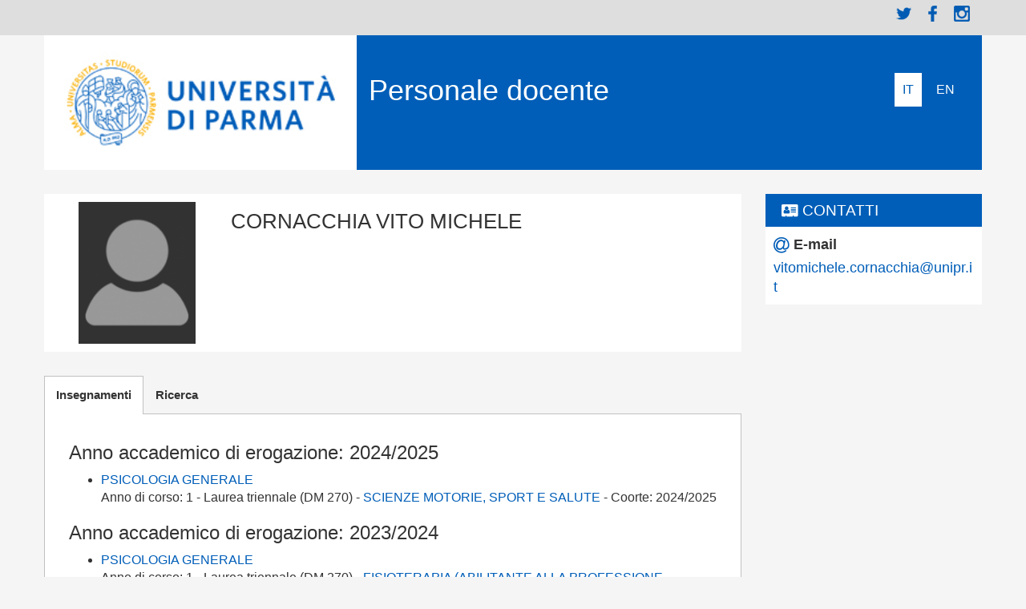

--- FILE ---
content_type: text/html; charset=utf-8
request_url: https://personale.unipr.it/it/ugovdocenti/person/253074
body_size: 4372
content:
<html lang="it" dir="ltr">
<head>
  <meta http-equiv="Content-Type" content="text/html; charset=utf-8" />
<meta name="Generator" content="Drupal 7 (http://drupal.org)" />
<link rel="shortcut icon" href="https://personale.unipr.it/favicon.ico" type="image/vnd.microsoft.icon" />
<script type="text/javascript">window.YETT_BLACKLIST = [/facebook/, /analytics/];</script><script type="text/javascript" src="/sites/all/modules/contrib/euccx/js/yett.min.js"></script><meta content="IE=edge,chrome=1" http-equiv="X-UA-Compatible" />
  <title>CORNACCHIA Vito Michele | PERSONALE DOCENTE E PERSONALE TECNICO AMMINISTRATIVO TITOLARE DI P.O.</title>  
  <link type="text/css" rel="stylesheet" href="https://personale.unipr.it/sites/shpp/files/css/css_lQaZfjVpwP_oGNqdtWCSpJT1EMqXdMiU84ekLLxQnc4.css" media="all" />
<link type="text/css" rel="stylesheet" href="https://personale.unipr.it/sites/shpp/files/css/css_O75kZW2v_ZqLr-DeFgCLQ7JmX8yZnz_xzsLez7pWOyY.css" media="all" />
<link type="text/css" rel="stylesheet" href="https://personale.unipr.it/sites/shpp/files/css/css_Xzx9tr8a5ztwkNGFXeRMcJpR1PVRn-jWc-uoSVnXoEU.css" media="all" />
<link type="text/css" rel="stylesheet" href="//cdn.jsdelivr.net/bootstrap/3.3.7/css/bootstrap.min.css" media="all" />
<link type="text/css" rel="stylesheet" href="https://personale.unipr.it/sites/shpp/files/css/css_6EHGZZPvaLWeuXNnEDlZSLcNZQxncQDeE1wshK7Z9A4.css" media="all" />
  <script src="https://personale.unipr.it/sites/shpp/files/js/js_ypadrG4kz9-JBpNOXmgjyVozLCJG_1RP3Ig-iqWR8n0.js"></script>
<script src="https://personale.unipr.it/sites/shpp/files/js/js_UxtOu5-UF9ILvOopX3lFHhcz4JHcwcQgCsnMOqVHoAA.js"></script>
<script src="//cdn.jsdelivr.net/bootstrap/3.3.7/js/bootstrap.min.js"></script>
<script src="https://personale.unipr.it/sites/shpp/files/js/js_bYSBp0IjTgcNZrk8121luaHD5eVgbUiChtUSVBttF0g.js"></script>
<script src="https://personale.unipr.it/sites/shpp/files/js/js_lpINYUXVtvLV_yGks8UpGelvdxrDbcnTq5HvbGiB4fw.js"></script>
<script>jQuery.extend(Drupal.settings, {"basePath":"\/","pathPrefix":"it\/","ajaxPageState":{"theme":"sd_frontend","theme_token":"AUVeHs3kTmR2HJB-BpYKBi5qRMwE0JVfVdIMQAHF8pM","js":{"sites\/all\/modules\/contrib\/euccx\/js\/euccx.js":1,"sites\/all\/themes\/bootstrap\/js\/bootstrap.js":1,"sites\/all\/modules\/contrib\/jquery_update\/replace\/jquery\/1.10\/jquery.min.js":1,"misc\/jquery-extend-3.4.0.js":1,"misc\/jquery-html-prefilter-3.5.0-backport.js":1,"misc\/jquery.once.js":1,"misc\/drupal.js":1,"sites\/all\/modules\/contrib\/jquery_update\/replace\/ui\/ui\/minified\/jquery.ui.effect.min.js":1,"sites\/all\/modules\/contrib\/eu_cookie_compliance\/js\/jquery.cookie-1.4.1.min.js":1,"\/\/cdn.jsdelivr.net\/bootstrap\/3.3.7\/js\/bootstrap.min.js":1,"sites\/all\/modules\/custom\/cineca_custom_frontend\/cineca_custom_frontend.js":1,"sites\/all\/modules\/contrib\/back_to_top\/js\/back_to_top.js":1,"public:\/\/languages\/it_q_o2ecXPoWuB43MNbGHo13eWb0m4w5YsysadYDhjIVw.js":1,"sites\/all\/libraries\/easy-responsive-tabs\/js\/easyResponsiveTabs.js":1,"sites\/all\/modules\/contrib\/field_group\/field_group.js":1,"sites\/all\/modules\/contrib\/field_group_easy_responsive_tabs\/js\/field_group_easy_responsive_tabs.js":1},"css":{"modules\/system\/system.base.css":1,"sites\/all\/modules\/contrib\/date\/date_api\/date.css":1,"sites\/all\/modules\/contrib\/date\/date_popup\/themes\/datepicker.1.7.css":1,"modules\/field\/theme\/field.css":1,"modules\/node\/node.css":1,"sites\/all\/modules\/contrib\/views\/css\/views.css":1,"sites\/all\/modules\/contrib\/back_to_top\/css\/back_to_top.css":1,"sites\/all\/modules\/contrib\/ctools\/css\/ctools.css":1,"modules\/locale\/locale.css":1,"sites\/all\/libraries\/easy-responsive-tabs\/css\/easy-responsive-tabs.css":1,"sites\/all\/libraries\/fontawesome\/css\/font-awesome.css":1,"\/\/cdn.jsdelivr.net\/bootstrap\/3.3.7\/css\/bootstrap.min.css":1,"sites\/all\/themes\/bootstrap\/css\/3.3.7\/overrides.min.css":1,"sites\/all\/themes\/sd_frontend\/css\/spaces.css":1,"sites\/all\/themes\/sd_frontend\/css\/style.css":1}},"back_to_top":{"back_to_top_button_trigger":"100","back_to_top_button_text":"Back to top","#attached":{"library":[["system","ui"]]}},"currentPath":"ugovdocenti\/person\/253074","currentPathIsAdmin":false,"field_group_easy_responsive_tabs":[{"identifier":"group-tabs-ugovdocenti-persona-ugov-full","type":"default","width":"auto","fit":true,"closed":false,"tabidentify":"","activetab_bg":"#B5AC5F","inactive_bg":"#E0D78C","active_border_color":"#9C905C","active_content_border_color":"#9C905C"}],"field_group":{"field_group_easy_responsive_tabs_nav_item":"full","div":"full","field_group_easy_responsive_tabs_nav":"full","html5":"full"},"euccx":{"plugins":{"fbpixel":{"blacklist":["\/facebook\/"]},"ganalytics":{"blacklist":["\/analytics\/"],"cookies_handled":["_ga","_gat","_gid"]}},"unticked":1,"dab":1},"bootstrap":{"anchorsFix":"0","anchorsSmoothScrolling":"0","formHasError":1,"popoverEnabled":1,"popoverOptions":{"animation":1,"html":0,"placement":"right","selector":"","trigger":"click","triggerAutoclose":1,"title":"","content":"","delay":0,"container":"body"},"tooltipEnabled":1,"tooltipOptions":{"animation":1,"html":0,"placement":"auto left","selector":"","trigger":"hover focus","delay":0,"container":"body"}}});</script>
  <!--[if lt IE 9]><script src="http://html5shiv.googlecode.com/svn/trunk/html5.js"></script><![endif]-->

<!-- Matomo -->
<script>
  var _paq = window._paq = window._paq || [];
  /* tracker methods like "setCustomDimension" should be called before "trackPageView" */
  _paq.push(['trackPageView']);
  _paq.push(['enableLinkTracking']);
  (function() {
    var u="https://ingestion.webanalytics.italia.it/";
    _paq.push(['setTrackerUrl', u+'matomo.php']);
    _paq.push(['setSiteId', '7lpaDjb3vM']);
    var d=document, g=d.createElement('script'), s=d.getElementsByTagName('script')[0];
    g.async=true; g.src=u+'matomo.js'; s.parentNode.insertBefore(g,s);
  })();
</script>
<!-- End Matomo Code -->

</head>
<body>
  <div id="skip-link">
    <a href="#main-content" class="element-invisible element-focusable">Salta al contenuto principale</a>
  </div>
    
<header id="navbar" role="banner">
	<div class="header-top">
  <div class="container-fluid">

		  <div class="col-sm-8 search-box">
		  		  </div>

		  			  <div class="col-sm-4 link-box">
		    <div class="region region-header-top-right">
    <section id="block-block-1" class="block block-block clearfix">

      
  <div class="menu-social">
<ul class="menu">
<li class="first leaf menu-mlid-3587"><a href="https://twitter.com/unipr" title="twitter" target="_blank">Twitter</a></li>
<li class="leaf menu-mlid-3588"><a href="https://www.facebook.com/unipr" title="facebook" target="_blank">Facebook</a></li>
<li class="last leaf menu-mlid-3589"><a href="http://www.instagram.com/unipr.it" title="instagram" target="_blank">Instagram</a></li>
</ul>
</div>

</section>
  </div>
		  </div>
			  	</div>
		</div>
  <div class="container-fluid">
    <div class="navbar-header col-sm-12">
              <div class="col-sm-4 navbar-logo">
                <a class="logo navbar-btn" href="https://www.unipr.it" title="Home">
          <img src="https://personale.unipr.it/sites/shpp/files/logo-nuovo.jpg" alt="Home" />
        </a>
        </div>
      
                             <div class="col-sm-6 navbar-sitename">
                        <h1><a class="name" href="/it" title="Home">Personale docente</a></h1>
                 </div>
                    <div class="col-sm-2 navbar-languages">
        <ul class="language-switcher-locale-url"><li class="it first active"><a href="/it/ugovdocenti/person/253074" class="language-link active" xml:lang="it">Italiano</a></li>
<li class="en last"><a href="/en/ugovdocenti/person/253074" class="language-link" xml:lang="en">English</a></li>
</ul>        </div>
                </div>
  </div>

    </header>

<div class="main-container container-fluid">
   <div class="row">

    
    <section class="col-sm-12">
                  <a id="main-content"></a>
                                               <div class="region region-content">
    <section id="block-system-main" class="block block-system clearfix">

      
  

<div  about="http://www.unipr.it/ugov/person/253074" typeof="" class="ugovdocenti-persona entity-ugovdocenti-persona ugovdocenti-persona-ugov view-mode-full">
    <div class="row">
    <div class="col-sm-9 ">
      <div class="group-testatina field-group-div clearfix"><div class="col-sm-3"><div class="field field-name-foto field-type-ds field-label-hidden"><div class="field-items"><div class="field-item even"><div class="view view-scheda-campi view-id-scheda_campi view-display-id-block_1 view-dom-id-568e9386732495473b23d162648cb788">
        
  
  
      <div class="view-empty">
      <div id="file-4" class="file file-image file-image-png">

        <h2 class="element-invisible"><a href="/it/personalpagefiles/placeholder-icon272x331png">placeholder-icon272x331.png</a></h2>
    
  
  <div class="content">
    <img typeof="foaf:Image" class="img-responsive" src="https://personale.unipr.it/sites/shpp/files/styles/lunga/public/placeholder-icon272x331.png?itok=0Ap_1D6o" width="148" height="180" alt="Segnaposto" title="Segnaposto" />  </div>

  
</div>
    </div>
  
  
  
  
  
  
</div></div></div></div></div><div class="jumbotron col-sm-9"><div class="nomecompleto"><h2>CORNACCHIA Vito Michele</h2></div><a href="https://www.unipr.it/ugov/organizationunit/"></a></div></div>
  <div class="required-fields group-tabs field-group-field_group_easy_responsive_tabs_nav field-group-easy-responsive-tabs-nav-wrapper">
    <div id="group-tabs-ugovdocenti-persona-ugov-full">
      <ul class="resp-tabs-list required-fields group-tabs field-group-field_group_easy_responsive_tabs_nav ">
                  <li>Insegnamenti</li>
                  <li>Ricerca</li>
              </ul>

      <div class="resp-tabs-container required-fields group-tabs field-group-field_group_easy_responsive_tabs_nav ">
                  <div><div class="field field-name-insegnamenti field-type-ds field-label-hidden"><div class="field-items"><div class="field-item even"><section id="block-views-ugov-person-of-page-block-1" class="block block-views clearfix">

      
  <div class="view view-ugov-person-of-page view-id-ugov_person_of_page view-display-id-block_1 view-dom-id-4afc6f4800a55f60712e29b6325e3af0">
        
  
  
      <div class="view-content">
      <div class="item-list">      <h3>Anno accademico di erogazione: 2024/2025</h3>
    <ul>          <li class="views-row views-row-1 views-row-odd views-row-first views-row-last">  
  <div class="views-field views-field-nome-esteso-1">        <span class="field-content"><a href="http://www.unipr.it/ugov/degreecourse/298475">PSICOLOGIA GENERALE</a></span>  </div>  
  <span class="views-field views-field-anno-corso">    <span class="views-label views-label-anno-corso">Anno di corso: </span>    <span class="field-content">1</span>  </span>       -   
  <span class="views-field views-field-tipo-corso-cod">        <span class="field-content">Laurea triennale (DM 270)</span>  </span>       -   
  <span class="views-field views-field-nome-esteso-2">        <span class="field-content"><a href="http://www.unipr.it/ugov/degree/11255">SCIENZE MOTORIE, SPORT E SALUTE</a></span>  </span>       -   
  <span class="views-field views-field-aa-esteso-1">    <span class="views-label views-label-aa-esteso-1">Coorte: </span>    <span class="field-content">2024/2025</span>  </span></li>
      </ul></div><div class="item-list">      <h3>Anno accademico di erogazione: 2023/2024</h3>
    <ul>          <li class="views-row views-row-1 views-row-odd views-row-first">  
  <div class="views-field views-field-nome-esteso-1">        <span class="field-content"><a href="http://www.unipr.it/ugov/degreecourse/261545">PSICOLOGIA GENERALE</a></span>  </div>  
  <span class="views-field views-field-anno-corso">    <span class="views-label views-label-anno-corso">Anno di corso: </span>    <span class="field-content">1</span>  </span>       -   
  <span class="views-field views-field-tipo-corso-cod">        <span class="field-content">Laurea triennale (DM 270)</span>  </span>       -   
  <span class="views-field views-field-nome-esteso-2">        <span class="field-content"><a href="http://www.unipr.it/ugov/degree/9401">FISIOTERAPIA (ABILITANTE ALLA PROFESSIONE SANITARIA DI FISIOTERAPISTA)</a></span>  </span>       -   
  <span class="views-field views-field-aa-esteso-1">    <span class="views-label views-label-aa-esteso-1">Coorte: </span>    <span class="field-content">2023/2024</span>  </span></li>
          <li class="views-row views-row-2 views-row-even views-row-last">  
  <div class="views-field views-field-nome-esteso-1">        <span class="field-content"><a href="http://www.unipr.it/ugov/degreecourse/256804">PSICOLOGIA GENERALE</a></span>  </div>  
  <span class="views-field views-field-anno-corso">    <span class="views-label views-label-anno-corso">Anno di corso: </span>    <span class="field-content">1</span>  </span>       -   
  <span class="views-field views-field-tipo-corso-cod">        <span class="field-content">Laurea triennale (DM 270)</span>  </span>       -   
  <span class="views-field views-field-nome-esteso-2">        <span class="field-content"><a href="http://www.unipr.it/ugov/degree/9416">SCIENZE MOTORIE, SPORT E SALUTE</a></span>  </span>       -   
  <span class="views-field views-field-aa-esteso-1">    <span class="views-label views-label-aa-esteso-1">Coorte: </span>    <span class="field-content">2023/2024</span>  </span></li>
      </ul></div>    </div>
  
  
  
  
  
  
</div>
</section>
</div></div></div></div>
                  <div><div class="field field-name-iris field-type-ds field-label-hidden"><div class="field-items"><div class="field-item even"><div class="view view-ugov-person-page view-id-ugov_person_page view-display-id-block_3 view-dom-id-4f0410badf03c7a26d2d6d0f05cd9ef4">
        
  
  
      <div class="view-content">
        <div class="views-row views-row-1 views-row-odd views-row-first views-row-last">
      
  <div class="views-field views-field-id-ab">        <span class="field-content"> <a class="btn" href="https://air.unipr.it/cris/rp/details.htm?lt=ugovIDAB&amp;lv=253074">Lista completa pubblicazioni</a> </span>  </div>  </div>
    </div>
  
  
  
  
  
  
</div></div></div></div></div>
              </div>
    </div>

    <div class="clear clearfix"></div>
  </div>
    </div>
    <div class="col-sm-3 ">
      <div class="block contatti icon"><h2><span>Contatti</span></h2><div class="content"><div class="field email"><div class="label-above">E-mail</div><p><a href="mailto:vitomichele.cornacchia@unipr.it">vitomichele.cornacchia@unipr.it</a></p>
</div></div></div>    </div>
  </div>
</div>


<!-- Needed to activate display suite support on forms -->

</section>
  </div>
    </section>

    
  </div>
</div>

  <script src="https://personale.unipr.it/sites/shpp/files/js/js_memJi5HF-IrRUPzLZ9_NOeb6dHDPSZezoU0zUp2fgHg.js"></script>
<script src="https://personale.unipr.it/sites/shpp/files/js/js_FbpwIZNwgzwEuuL4Q2HOM07BOSCY5LxL_gwSK4ohQBM.js"></script>
</body>
</html>


--- FILE ---
content_type: text/javascript
request_url: https://personale.unipr.it/sites/shpp/files/js/js_bYSBp0IjTgcNZrk8121luaHD5eVgbUiChtUSVBttF0g.js
body_size: 607
content:

(function ($,Drupal) {

  Drupal.behaviors.cineca_custom_frontend = {
    attach: function(context,settings) {
      alfa_reposition();
      alfabetical_filters_behavior();
    },
    dettach: function(context,settings) {},
  }
  alfa_reposition = function(){
    // grafical
    $('.view-filters').after($('#alfa-filters'));
  }
  alfabetical_filters_behavior = function(){
    // Functional
    var elem = "#alfa-filters .views-summary li a";
    $(elem).on('click',function(e){
      e.preventDefault();
      letter = $(this).attr('href').split('/').pop();
      $('#views-exposed-form-ugovpersona-elenco-block')
          .find('#edit-nome-esteso')
          .val(letter);
      $('#edit-submit-ugovpersona-elenco').trigger('click');
    });
  }
})(jQuery,Drupal);
;
(function ($) {
	Drupal.behaviors.backtotop = {
		attach: function(context) {
			var exist= jQuery('#backtotop').length;
      if(exist == 0) {
        $("body", context).once(function() {
          $(this).append("<div id='backtotop'>"+Drupal.t(Drupal.settings.back_to_top.back_to_top_button_text)+"</div>");
        });
      }
			$(window).scroll(function() {
				if($(this).scrollTop() > Drupal.settings.back_to_top.back_to_top_button_trigger) {
					$('#backtotop').fadeIn();	
				} else {
					$('#backtotop').fadeOut();
				}
			});

      $('#backtotop', context).once(function() {
			  $(this).click(function() {
			    $("html, body").bind("scroll mousedown DOMMouseScroll mousewheel keyup", function() {
            $('html, body').stop();
          });
          $('html,body').animate({ scrollTop: 0 }, 1200, 'easeOutQuart', function() {
            $("html, body").unbind("scroll mousedown DOMMouseScroll mousewheel keyup");
          });
          return false;
			  });
			});
		}
	};
})(jQuery);;
